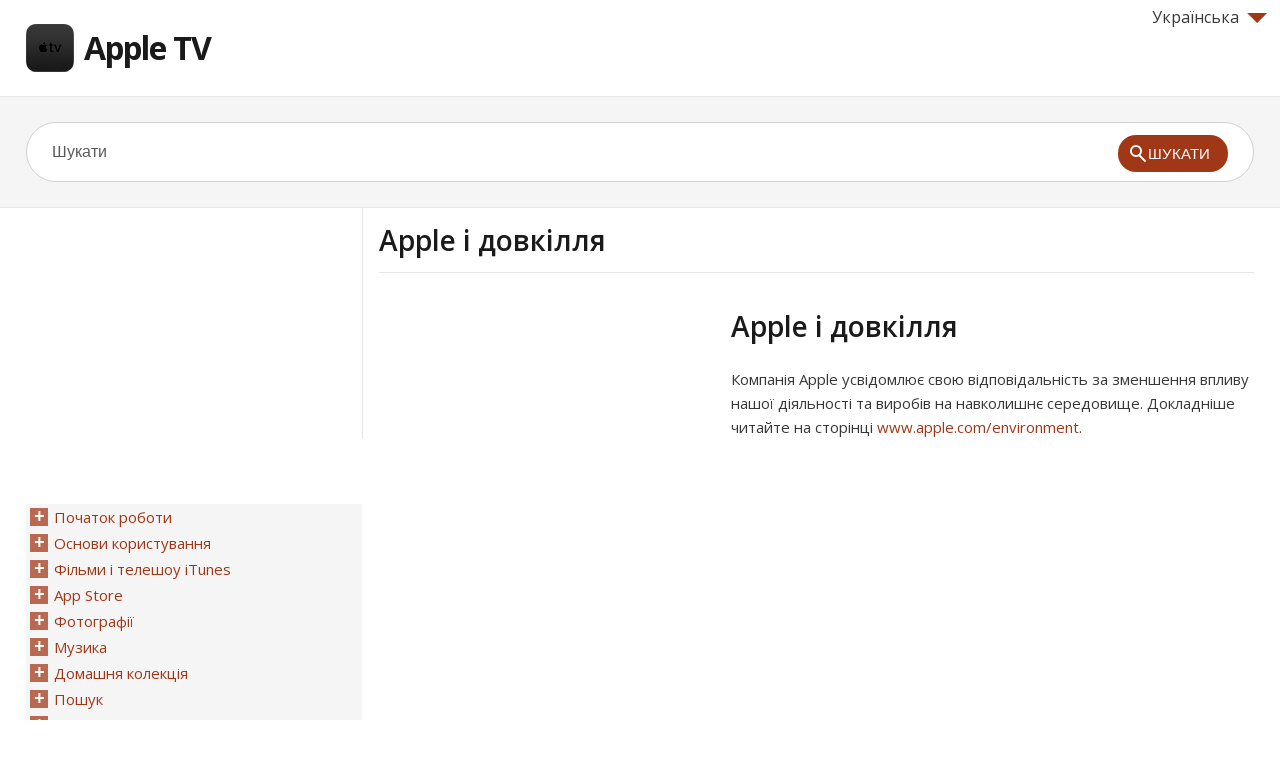

--- FILE ---
content_type: text/html; charset=UTF-8
request_url: https://appletv.skydocu.com/uk/%D0%B1%D0%B5%D0%B7%D0%BF%D0%B5%D0%BA%D0%B0-%D0%B5%D0%BA%D1%81%D0%BF%D0%BB%D1%83%D0%B0%D1%82%D0%B0%D1%86%D1%96%D1%8F-%D1%82%D0%B0-%D0%BF%D1%96%D0%B4%D1%82%D1%80%D0%B8%D0%BC%D0%BA%D0%B0/apple-%D1%96-%D0%B4%D0%BE%D0%B2%D0%BA%D1%96%D0%BB%D0%BB%D1%8F/
body_size: 7040
content:
<!DOCTYPE html>
<html lang="uk" xml:lang="uk">
<head>
<meta charset="UTF-8" />
<meta content="width=device-width,minimum-scale=1,maximum-scale=1" name="viewport">
<meta name="format-detection" content="telephone=no">
<meta http-equiv="X-UA-Compatible" content="IE=Edge"/>
<title>Apple і довкілля, Довідка Apple TV</title>
<link rel="profile" href="http://gmpg.org/xfn/11" />
<link rel='stylesheet' id='theme-style-css'  href='https://d2nwkt1g6n1fev.cloudfront.net/skydocu/style7.min.css?ver=3.8.41' type='text/css' media='all' />
<link rel='stylesheet' id='theme-font-css'  href='https://fonts.googleapis.com/css?family=Open+Sans:400,400italic,600,700&#038;subset=latin,latin-ext' type='text/css' media='all' />
<!--[if lt IE 9]><script src="https://appletv.skydocu.com/wp-content/themes/knowhow/js/html5.js"></script><![endif]--><!--[if (gte IE 6)&(lte IE 8)]><script src="https://appletv.skydocu.com/wp-content/themes/knowhow/js/selectivizr-min.js"></script><![endif]-->
<!-- All in One SEO Pack 2.1.4 by Michael Torbert of Semper Fi Web Design[272,304] -->
<meta name="description" content="Apple і довкілля Компанія Apple усвідомлює свою відповідальність за зменшення впливу нашої діяльності та виробів на навколишнє середовище. Докладніше читайте н" />

<meta name="keywords" content="Apple TV,Довідка Apple TV,Українська Довідка Apple TV,Apple і довкілля,Apple TV Apple і довкілля" />

<!-- /all in one seo pack -->
<link rel="shortcut icon" href="https://d2nwkt1g6n1fev.cloudfront.net/skydocu/favicon.ico">
<script data-ad-client="ca-pub-9439148134216892" async src="https://pagead2.googlesyndication.com/pagead/js/adsbygoogle.js"></script>
<script>
  (function(i,s,o,g,r,a,m){i['GoogleAnalyticsObject']=r;i[r]=i[r]||function(){
  (i[r].q=i[r].q||[]).push(arguments)},i[r].l=1*new Date();a=s.createElement(o),
  m=s.getElementsByTagName(o)[0];a.async=1;a.src=g;m.parentNode.insertBefore(a,m)
  })(window,document,'script','//www.google-analytics.com/analytics.js','ga');

  ga('create', 'UA-48112096-1', 'skydocu.com');
  ga('send', 'pageview');

</script></head>
<body class="page page-id-2167 page-child parent-pageid-2160 page-template-default">

<!-- #site-container -->
<div id="site-container" class="clearfix">

<!-- #primary-nav-mobile -->
<!-- <nav id="primary-nav-mobile"> -->
<!-- <a class="menu-toggle clearfix" href="#" onclick="$('#primary-nav-mobile ul').slideToggle('slow');"><div class="nav-btn"></div></a> -->
<!-- <ul> -->
<!-- </ul> -->
<!-- </nav> -->
<!-- /#primary-nav-mobile -->

<!-- #header -->
<header id="site-header" class="clearfix" role="banner">
<div class="container">

<!-- #logo -->
<div class="lang">
<div onClick="return true" onmouseover='$(".lang_layer").show();'><span class="arrow-down"></span>Українська</div>
	<div onmouseleave='$(".lang_layer").hide();' class="lang_layer">
		<button class="lang_close" onclick='$(".lang_layer").hide();'>&times;</button>
		<h5>Змінити мову</h5>
		<ul>
			<li><a href="https://appletv.skydocu.com/en/" hreflang="en">English</a></li>
	<li><a href="https://appletv.skydocu.com/ar/" hreflang="ar">العربية</a></li>
	<li><a href="https://appletv.skydocu.com/cs/" hreflang="cs">Čeština</a></li>
	<li><a href="https://appletv.skydocu.com/da/" hreflang="da">Dansk</a></li>
	<li><a href="https://appletv.skydocu.com/de/" hreflang="de">Deutsch</a></li>
	<li><a href="https://appletv.skydocu.com/el/" hreflang="el">Ελληνικά</a></li>
	<li><a href="https://appletv.skydocu.com/es/" hreflang="es">Español</a></li>
	<li><a href="https://appletv.skydocu.com/es-mx/" hreflang="es-mx">Español (México)‎</a></li>
	<li><a href="https://appletv.skydocu.com/fi/" hreflang="fi">Suomi</a></li>
	<li><a href="https://appletv.skydocu.com/fr/" hreflang="fr">Français</a></li>
	<li><a href="https://appletv.skydocu.com/hu/" hreflang="hu">Magyar</a></li>
	<li><a href="https://appletv.skydocu.com/id/" hreflang="id">Bahasa Indonesia</a></li>
	<li><a href="https://appletv.skydocu.com/it/" hreflang="it">Italiano</a></li>
	<li><a href="https://appletv.skydocu.com/ja/" hreflang="ja">日本語</a></li>
	<li><a href="https://appletv.skydocu.com/nl/" hreflang="nl">Nederlands</a></li>
	<li><a href="https://appletv.skydocu.com/nb/" hreflang="nb">Norsk (bokmål)‎</a></li>
	<li><a href="https://appletv.skydocu.com/pl/" hreflang="pl">Polski</a></li>
	<li><a href="https://appletv.skydocu.com/pt-br/" hreflang="pt-br">Português</a></li>
	<li><a href="https://appletv.skydocu.com/pt-pt/" hreflang="pt-pt">Português (Portugal)‎</a></li>
	<li><a href="https://appletv.skydocu.com/ru/" hreflang="ru">Русский</a></li>
	<li><a href="https://appletv.skydocu.com/sk/" hreflang="sk">Slovenčina</a></li>
	<li><a href="https://appletv.skydocu.com/sv/" hreflang="sv">Svenska</a></li>
	<li><a href="https://appletv.skydocu.com/th/" hreflang="th">ภาษาไทย</a></li>
	<li><a href="https://appletv.skydocu.com/tr/" hreflang="tr">Türkçe</a></li>
	<li class="current"><a href="https://appletv.skydocu.com/uk/" hreflang="uk">Українська</a></li>
	<li><a href="https://appletv.skydocu.com/zh-cn/" hreflang="zh-cn">简体中文</a></li>
	<li><a href="https://appletv.skydocu.com/zh-tw/" hreflang="zh-tw">繁體中文</a></li>
		</ul>
	</div>
</div>
  <div id="logo">
          <a title="Apple TV" href="https://appletv.skydocu.com/uk">
            <img alt="Apple TV logo" src="https://d2nwkt1g6n1fev.cloudfront.net/skydocu/wp-content/uploads/content/appletv/appletv-logo.png" width="48" height="48">
      Apple TV      </a>
       </div>
  <!-- /#logo -->
<!-- #primary-nav -->
<nav id="primary-nav" role="navigation" class="clearfix">
              <ul id="menu-iphone" class="nav sf-menu clearfix">
        </ul>
    </nav>
<!-- #primary-nav -->

</div>
</header>
<!-- /#header -->

<!-- #live-search -->
    <div id="live-search">
    <div class="container">
    <div id="search-wrap">
      <form role="search" method="get" id="searchform" class="clearfix" action="https://appletv.skydocu.com/">
        <input type="text" onfocus="if (this.value == 'Шукати') {this.value = '';}" onblur="if (this.value == '')  {this.value = 'Шукати';}" value="Шукати" name="s" id="s" autocapitalize="off" autocorrect="off" autocomplete="off" />
        <input type="hidden" value="uk" name="skylang">
        <i class="live-search-loading icon-spinner icon-spin"></i>
        <button type="submit" id="searchsubmit">
                <span class="ico-mglass"></span><span class="stxt">Шукати</span>
            </button>
      </form>
      </div>
    </div>
    </div>
<!-- /#live-search -->

<!-- #primary -->
<div id="primary" class="sidebar-left clearfix">
<!-- .container -->
<div class="container">

<div id="fluid">
<!-- #content -->
  <section id="content" role="main">

  <!-- #page-header -->
<header id="page-header" class="clearfix">
  <h1 class="page-title">Apple і довкілля</h1>
  </header>
<!-- /#page-header -->

        <article id="post-2167" class="post-2167 page type-page status-publish">
<div class="adcontent"><script async src="https://pagead2.googlesyndication.com/pagead/js/adsbygoogle.js"></script>
<!-- sky cont -->
<ins class="adsbygoogle"
     style="display:block"
     data-ad-client="ca-pub-9439148134216892"
     data-ad-slot="6755050190"
     data-ad-format="auto"
     data-full-width-responsive="true"></ins>
<script>
     (adsbygoogle = window.adsbygoogle || []).push({});
</script>
</div>      <div class="entry-content blog12 sub-appletv">
        <div lang="uk" dir="ltr" id="apd-topic">
<a name="atvbdf719f25"></a><h1 id="atvbdf719f25">Apple і довкілля</h1>
<p>Компанія Apple усвідомлює свою відповідальність за зменшення впливу нашої діяльності та виробів на навколишнє середовище. Докладніше читайте на сторінці <a target="_blank" href="http://www.apple.com/environment" class="URL">www.apple.com/environment</a>.</p>
</div>      </div>
<div class="adbottom"><script async src="https://pagead2.googlesyndication.com/pagead/js/adsbygoogle.js"></script>
<!-- sky bot -->
<ins class="adsbygoogle"
     style="display:block"
     data-ad-client="ca-pub-9439148134216892"
     data-ad-slot="6563478508"
     data-ad-format="auto"
     data-full-width-responsive="true"></ins>
<script>
     (adsbygoogle = window.adsbygoogle || []).push({});
</script>

</div>    </article>

    
</section>
<!-- #content -->
</div>

<!-- #sidebar -->
<aside id="sidebar" role="complementary">
<div class="adsidebar"><script async src="https://pagead2.googlesyndication.com/pagead/js/adsbygoogle.js"></script>
<!-- sky sidebar -->
<ins class="adsbygoogle"
     style="display:block"
     data-ad-client="ca-pub-9439148134216892"
     data-ad-slot="4320458547"
     data-ad-format="auto"
     data-full-width-responsive="true"></ins>
<script>
     (adsbygoogle = window.adsbygoogle || []).push({});
</script>
</div>
<div id="sidebar-menu">
		<ul id="treeview" data-curpage="2167">
			<li><a href="https://appletv.skydocu.com/uk/%d0%bf%d0%be%d1%87%d0%b0%d1%82%d0%be%d0%ba-%d1%80%d0%be%d0%b1%d0%be%d1%82%d0%b8/">Початок роботи</a>
<ul>
	<li><a href="https://appletv.skydocu.com/uk/%d0%bf%d0%be%d1%87%d0%b0%d1%82%d0%be%d0%ba-%d1%80%d0%be%d0%b1%d0%be%d1%82%d0%b8/%d0%be%d0%b3%d0%bb%d1%8f%d0%b4/">Огляд</a></li>
	<li><a href="https://appletv.skydocu.com/uk/%d0%bf%d0%be%d1%87%d0%b0%d1%82%d0%be%d0%ba-%d1%80%d0%be%d0%b1%d0%be%d1%82%d0%b8/%d0%bf%d1%83%d0%bb%d1%8c%d1%82-apple-tv/">Пульт Apple TV</a></li>
	<li><a href="https://appletv.skydocu.com/uk/%d0%bf%d0%be%d1%87%d0%b0%d1%82%d0%be%d0%ba-%d1%80%d0%be%d0%b1%d0%be%d1%82%d0%b8/%d0%bd%d0%b0%d1%81%d1%82%d1%80%d0%be%d1%8e%d0%b2%d0%b0%d0%bd%d0%bd%d1%8f-appletv/">Настроювання Apple TV</a></li>
	<li><a href="https://appletv.skydocu.com/uk/%d0%bf%d0%be%d1%87%d0%b0%d1%82%d0%be%d0%ba-%d1%80%d0%be%d0%b1%d0%be%d1%82%d0%b8/%d0%bd%d0%b0%d1%81%d1%82%d1%80%d0%be%d1%8e%d0%b2%d0%b0%d0%bd%d0%bd%d1%8f-%d0%be%d0%b1%d0%bb%d1%96%d0%ba%d0%be%d0%b2%d0%b8%d1%85-%d0%b7%d0%b0%d0%bf%d0%b8%d1%81%d1%96%d0%b2/">Настроювання облікових записів</a>
<ul>
	<li><a href="https://appletv.skydocu.com/uk/%d0%bf%d0%be%d1%87%d0%b0%d1%82%d0%be%d0%ba-%d1%80%d0%be%d0%b1%d0%be%d1%82%d0%b8/%d0%bd%d0%b0%d1%81%d1%82%d1%80%d0%be%d1%8e%d0%b2%d0%b0%d0%bd%d0%bd%d1%8f-%d0%be%d0%b1%d0%bb%d1%96%d0%ba%d0%be%d0%b2%d0%b8%d1%85-%d0%b7%d0%b0%d0%bf%d0%b8%d1%81%d1%96%d0%b2/%d0%b2%d0%b0%d1%88-appleid/">Ваш Apple ID</a></li>
	<li><a href="https://appletv.skydocu.com/uk/%d0%bf%d0%be%d1%87%d0%b0%d1%82%d0%be%d0%ba-%d1%80%d0%be%d0%b1%d0%be%d1%82%d0%b8/%d0%bd%d0%b0%d1%81%d1%82%d1%80%d0%be%d1%8e%d0%b2%d0%b0%d0%bd%d0%bd%d1%8f-%d0%be%d0%b1%d0%bb%d1%96%d0%ba%d0%be%d0%b2%d0%b8%d1%85-%d0%b7%d0%b0%d0%bf%d0%b8%d1%81%d1%96%d0%b2/%d0%be%d0%b1%d0%bb%d1%96%d0%ba%d0%be%d0%b2%d1%96-%d0%b7%d0%b0%d0%bf%d0%b8%d1%81%d0%b8-%d1%96%d0%bd%d1%88%d0%b8%d1%85-%d0%bf%d0%be%d1%81%d1%82%d0%b0%d1%87%d0%b0%d0%bb%d1%8c%d0%bd%d0%b8%d0%ba%d1%96/">Облікові записи інших постачальників вмісту</a></li>
</ul>
</li>
</ul>
</li>
	<li><a href="https://appletv.skydocu.com/uk/%d0%be%d1%81%d0%bd%d0%be%d0%b2%d0%b8-%d0%ba%d0%be%d1%80%d0%b8%d1%81%d1%82%d1%83%d0%b2%d0%b0%d0%bd%d0%bd%d1%8f/">Основи користування</a>
<ul>
	<li><a href="https://appletv.skydocu.com/uk/%d0%be%d1%81%d0%bd%d0%be%d0%b2%d0%b8-%d0%ba%d0%be%d1%80%d0%b8%d1%81%d1%82%d1%83%d0%b2%d0%b0%d0%bd%d0%bd%d1%8f/%d0%ba%d0%b5%d1%80%d1%83%d0%b2%d0%b0%d0%bd%d0%bd%d1%8f-apple-tv/">Керування Apple TV</a></li>
	<li><a href="https://appletv.skydocu.com/uk/%d0%be%d1%81%d0%bd%d0%be%d0%b2%d0%b8-%d0%ba%d0%be%d1%80%d0%b8%d1%81%d1%82%d1%83%d0%b2%d0%b0%d0%bd%d0%bd%d1%8f/%d0%ba%d0%b5%d1%80%d1%83%d0%b2%d0%b0%d0%bd%d0%bd%d1%8f-%d0%bf%d1%80%d0%be%d0%b3%d1%80%d0%b0%d0%bc%d0%b0%d0%bc%d0%b8/">Керування програмами</a></li>
	<li><a href="https://appletv.skydocu.com/uk/%d0%be%d1%81%d0%bd%d0%be%d0%b2%d0%b8-%d0%ba%d0%be%d1%80%d0%b8%d1%81%d1%82%d1%83%d0%b2%d0%b0%d0%bd%d0%bd%d1%8f/%d0%ba%d0%b5%d1%80%d1%83%d0%b2%d0%b0%d0%bd%d0%bd%d1%8f-%d0%b2%d1%96%d0%b4%d1%82%d0%b2%d0%be%d1%80%d0%b5%d0%bd%d0%bd%d1%8f%d0%bc/">Керування відтворенням</a></li>
	<li><a href="https://appletv.skydocu.com/uk/%d0%be%d1%81%d0%bd%d0%be%d0%b2%d0%b8-%d0%ba%d0%be%d1%80%d0%b8%d1%81%d1%82%d1%83%d0%b2%d0%b0%d0%bd%d0%bd%d1%8f/%d1%80%d0%b5%d0%b3%d1%83%d0%bb%d1%8e%d0%b2%d0%b0%d0%bd%d0%bd%d1%8f-%d0%b0%d1%83%d0%b4%d1%96%d0%be/">Регулювання аудіо</a></li>
	<li><a href="https://appletv.skydocu.com/uk/%d0%be%d1%81%d0%bd%d0%be%d0%b2%d0%b8-%d0%ba%d0%be%d1%80%d0%b8%d1%81%d1%82%d1%83%d0%b2%d0%b0%d0%bd%d0%bd%d1%8f/%d1%96%d0%bd%d0%b4%d0%b8%d0%b2%d1%96%d0%b4%d1%83%d0%b0%d0%bb%d1%8c%d0%bd%d0%b5-%d0%bd%d0%b0%d1%81%d1%82%d1%80%d0%be%d1%8e%d0%b2%d0%b0%d0%bd%d0%bd%d1%8f-%d0%bf%d0%be%d1%87%d0%b0%d1%82%d0%ba%d0%be%d0%b2/">Індивідуальне настроювання початкового екрана</a></li>
	<li><a href="https://appletv.skydocu.com/uk/%d0%be%d1%81%d0%bd%d0%be%d0%b2%d0%b8-%d0%ba%d0%be%d1%80%d0%b8%d1%81%d1%82%d1%83%d0%b2%d0%b0%d0%bd%d0%bd%d1%8f/%d1%88%d0%b2%d0%b8%d0%b4%d0%ba%d0%b5-%d0%bf%d0%b5%d1%80%d0%b5%d0%bc%d0%b8%d0%ba%d0%b0%d0%bd%d0%bd%d1%8f-%d0%bc%d1%96%d0%b6-%d0%bf%d1%80%d0%be%d0%b3%d1%80%d0%b0%d0%bc%d0%b0%d0%bc%d0%b8/">Швидке перемикання між програмами</a></li>
	<li><a href="https://appletv.skydocu.com/uk/%d0%be%d1%81%d0%bd%d0%be%d0%b2%d0%b8-%d0%ba%d0%be%d1%80%d0%b8%d1%81%d1%82%d1%83%d0%b2%d0%b0%d0%bd%d0%bd%d1%8f/%d0%b2%d0%b8%d0%ba%d0%be%d1%80%d0%b8%d1%81%d1%82%d0%b0%d0%bd%d0%bd%d1%8f-%d0%bf%d1%83%d0%bb%d1%8c%d1%82%d0%b0-apple-tv-remote/">Використання пульта Apple TV Remote</a>
<ul>
	<li><a href="https://appletv.skydocu.com/uk/%d0%be%d1%81%d0%bd%d0%be%d0%b2%d0%b8-%d0%ba%d0%be%d1%80%d0%b8%d1%81%d1%82%d1%83%d0%b2%d0%b0%d0%bd%d0%bd%d1%8f/%d0%b2%d0%b8%d0%ba%d0%be%d1%80%d0%b8%d1%81%d1%82%d0%b0%d0%bd%d0%bd%d1%8f-%d0%bf%d1%83%d0%bb%d1%8c%d1%82%d0%b0-apple-tv-remote/%d0%bf%d1%96%d0%b4%d1%94%d0%b4%d0%bd%d0%b0%d0%bd%d0%bd%d1%8f-%d0%bf%d1%83%d0%bb%d1%8c%d1%82%d0%b0-apple-tv-remote-%d0%b4%d0%be-apple-tv/">Під’єднання пульта Apple TV Remote до Apple TV</a></li>
	<li><a href="https://appletv.skydocu.com/uk/%d0%be%d1%81%d0%bd%d0%be%d0%b2%d0%b8-%d0%ba%d0%be%d1%80%d0%b8%d1%81%d1%82%d1%83%d0%b2%d0%b0%d0%bd%d0%bd%d1%8f/%d0%b2%d0%b8%d0%ba%d0%be%d1%80%d0%b8%d1%81%d1%82%d0%b0%d0%bd%d0%bd%d1%8f-%d0%bf%d1%83%d0%bb%d1%8c%d1%82%d0%b0-apple-tv-remote/%d0%b7%d0%b0%d1%80%d1%8f%d0%b4%d0%b6%d0%b0%d0%bd%d0%bd%d1%8f-apple-tv-remote/">Заряджання Apple TV Remote</a></li>
	<li><a href="https://appletv.skydocu.com/uk/%d0%be%d1%81%d0%bd%d0%be%d0%b2%d0%b8-%d0%ba%d0%be%d1%80%d0%b8%d1%81%d1%82%d1%83%d0%b2%d0%b0%d0%bd%d0%bd%d1%8f/%d0%b2%d0%b8%d0%ba%d0%be%d1%80%d0%b8%d1%81%d1%82%d0%b0%d0%bd%d0%bd%d1%8f-%d0%bf%d1%83%d0%bb%d1%8c%d1%82%d0%b0-apple-tv-remote/%d0%b2%d0%b8%d0%ba%d0%be%d1%80%d0%b8%d1%81%d1%82%d0%b0%d0%bd%d0%bd%d1%8f-%d0%bf%d1%83%d0%bb%d1%8c%d1%82%d0%b0-apple-tv-remote-%d0%b4%d0%bb%d1%8f-%d1%96%d0%b3%d0%be%d1%80/">Використання пульта Apple TV Remote для ігор</a></li>
	<li><a href="https://appletv.skydocu.com/uk/%d0%be%d1%81%d0%bd%d0%be%d0%b2%d0%b8-%d0%ba%d0%be%d1%80%d0%b8%d1%81%d1%82%d1%83%d0%b2%d0%b0%d0%bd%d0%bd%d1%8f/%d0%b2%d0%b8%d0%ba%d0%be%d1%80%d0%b8%d1%81%d1%82%d0%b0%d0%bd%d0%bd%d1%8f-%d0%bf%d1%83%d0%bb%d1%8c%d1%82%d0%b0-apple-tv-remote/%d0%ba%d0%b5%d1%80%d1%83%d0%b2%d0%b0%d0%bd%d0%bd%d1%8f-%d1%87%d1%83%d1%82%d0%bb%d0%b8%d0%b2%d1%96%d1%81%d1%82%d1%8e-%d0%bf%d0%be%d0%b2%d0%b5%d1%80%d1%85%d0%bd%d1%96-touch/">Керування чутливістю поверхні Touch</a></li>
</ul>
</li>
	<li><a href="https://appletv.skydocu.com/uk/%d0%be%d1%81%d0%bd%d0%be%d0%b2%d0%b8-%d0%ba%d0%be%d1%80%d0%b8%d1%81%d1%82%d1%83%d0%b2%d0%b0%d0%bd%d0%bd%d1%8f/%d0%bf%d0%be%d1%82%d0%be%d0%ba%d0%be%d0%b2%d0%b0-%d0%bf%d0%b5%d1%80%d0%b5%d0%b4%d0%b0%d1%87%d0%b0-%d0%b2%d0%bc%d1%96%d1%81%d1%82%d1%83-%d0%b7%d0%b0-%d0%b4%d0%be%d0%bf%d0%be%d0%bc%d0%be%d0%b3%d0%be/">Потокова передача вмісту за допомогою AirPlay</a></li>
	<li><a href="https://appletv.skydocu.com/uk/%d0%be%d1%81%d0%bd%d0%be%d0%b2%d0%b8-%d0%ba%d0%be%d1%80%d0%b8%d1%81%d1%82%d1%83%d0%b2%d0%b0%d0%bd%d0%bd%d1%8f/%d0%b5%d0%ba%d1%80%d0%b0%d0%bd%d0%bd%d1%96-%d0%b7%d0%b0%d1%81%d1%82%d0%b0%d0%b2%d0%ba%d0%b8/">Екранні заставки</a></li>
	<li><a href="https://appletv.skydocu.com/uk/%d0%be%d1%81%d0%bd%d0%be%d0%b2%d0%b8-%d0%ba%d0%be%d1%80%d0%b8%d1%81%d1%82%d1%83%d0%b2%d0%b0%d0%bd%d0%bd%d1%8f/%d0%bf%d0%b5%d1%80%d0%b5%d1%85%d1%96%d0%b4-%d1%83-%d1%80%d0%b5%d0%b6%d0%b8%d0%bc-%d1%81%d0%bd%d1%83-%d1%96-%d0%b2%d0%b8%d1%85%d1%96%d0%b4-%d0%b7-%d0%bd%d1%8c%d0%be%d0%b3%d0%be/">Перехід у режим сну і вихід з нього</a></li>
	<li><a href="https://appletv.skydocu.com/uk/%d0%be%d1%81%d0%bd%d0%be%d0%b2%d0%b8-%d0%ba%d0%be%d1%80%d0%b8%d1%81%d1%82%d1%83%d0%b2%d0%b0%d0%bd%d0%bd%d1%8f/%d1%81%d0%b2%d1%96%d1%82%d0%bb%d0%be%d0%b2%d0%b8%d0%b9-%d1%96%d0%bd%d0%b4%d0%b8%d0%ba%d0%b0%d1%82%d0%be%d1%80-%d1%81%d1%82%d0%b0%d0%bd%d1%83/">Світловий індикатор стану</a></li>
</ul>
</li>
	<li><a href="https://appletv.skydocu.com/uk/%d1%84%d1%96%d0%bb%d1%8c%d0%bc%d0%b8-%d1%96-%d1%82%d0%b5%d0%bb%d0%b5%d1%88%d0%be%d1%83-itunes/">Фільми і телешоу iTunes</a>
<ul>
	<li><a href="https://appletv.skydocu.com/uk/%d1%84%d1%96%d0%bb%d1%8c%d0%bc%d0%b8-%d1%96-%d1%82%d0%b5%d0%bb%d0%b5%d1%88%d0%be%d1%83-itunes/%d0%bf%d0%be%d1%88%d1%83%d0%ba-%d1%96-%d0%bf%d0%b5%d1%80%d0%b5%d0%b3%d0%bb%d1%8f%d0%b4-%d1%84%d1%96%d0%bb%d1%8c%d0%bc%d1%96%d0%b2-%d1%82%d0%b0-%d1%82%d0%b5%d0%bb%d0%b5%d1%88%d0%be%d1%83-%d0%bd%d0%b0-i/">Пошук і перегляд фільмів та телешоу на iTunes</a></li>
	<li><a href="https://appletv.skydocu.com/uk/%d1%84%d1%96%d0%bb%d1%8c%d0%bc%d0%b8-%d1%96-%d1%82%d0%b5%d0%bb%d0%b5%d1%88%d0%be%d1%83-itunes/%d0%bf%d0%b0%d1%80%d0%b0%d0%bc%d0%b5%d1%82%d1%80%d0%b8-itunes-movies-%d1%82%d0%b0-itunes-tv-shows/">Параметри iTunes Movies та iTunes TV Shows</a></li>
</ul>
</li>
	<li><a href="https://appletv.skydocu.com/uk/app-store/">App Store</a>
<ul>
	<li><a href="https://appletv.skydocu.com/uk/app-store/%d0%ba%d0%be%d1%80%d0%be%d1%82%d0%ba%d0%b8%d0%b9-%d0%be%d0%b3%d0%bb%d1%8f%d0%b4-appstore/">Короткий огляд App Store</a></li>
	<li><a href="https://appletv.skydocu.com/uk/app-store/%d0%bf%d0%be%d1%88%d1%83%d0%ba-%d0%bf%d1%80%d0%be%d0%b3%d1%80%d0%b0%d0%bc/">Пошук програм</a></li>
	<li><a href="https://appletv.skydocu.com/uk/app-store/%d0%bf%d1%80%d0%b8%d0%b4%d0%b1%d0%b0%d0%bd%d0%bd%d1%8f-%d1%96-%d0%b2%d0%b8%d0%ba%d0%b0%d1%87%d1%83%d0%b2%d0%b0%d0%bd%d0%bd%d1%8f-%d0%bf%d1%80%d0%be%d0%b3%d1%80%d0%b0%d0%bc/">Придбання і викачування програм</a></li>
</ul>
</li>
	<li><a href="https://appletv.skydocu.com/uk/%d1%84%d0%be%d1%82%d0%be%d0%b3%d1%80%d0%b0%d1%84%d1%96%d1%97/">Фотографії</a>
<ul>
	<li><a href="https://appletv.skydocu.com/uk/%d1%84%d0%be%d1%82%d0%be%d0%b3%d1%80%d0%b0%d1%84%d1%96%d1%97/%d0%bf%d0%b5%d1%80%d0%b5%d0%b3%d0%bb%d1%8f%d0%b4-%d1%84%d0%be%d1%82%d0%be%d0%b3%d1%80%d0%b0%d1%84%d1%96%d0%b9-%d1%82%d0%b0-%d0%b2%d1%96%d0%b4%d0%b5%d0%be/">Перегляд фотографій та відео</a></li>
	<li><a href="https://appletv.skydocu.com/uk/%d1%84%d0%be%d1%82%d0%be%d0%b3%d1%80%d0%b0%d1%84%d1%96%d1%97/%d1%81%d1%82%d0%b2%d0%be%d1%80%d0%b5%d0%bd%d0%bd%d1%8f-%d1%81%d0%bb%d0%b0%d0%b9%d0%b4-%d1%88%d0%be%d1%83/">Створення слайд-шоу</a></li>
	<li><a href="https://appletv.skydocu.com/uk/%d1%84%d0%be%d1%82%d0%be%d0%b3%d1%80%d0%b0%d1%84%d1%96%d1%97/%d0%b2%d1%81%d1%82%d0%b0%d0%bd%d0%be%d0%b2%d0%bb%d0%b5%d0%bd%d0%bd%d1%8f-%d1%84%d0%be%d1%82%d0%be%d0%b3%d1%80%d0%b0%d1%84%d1%96%d1%97-%d0%b2-%d1%8f%d0%ba%d0%be%d1%81%d1%82%d1%96-%d0%b5%d0%ba%d1%80/">Встановлення фотографії в якості екранної заставки</a></li>
</ul>
</li>
	<li><a href="https://appletv.skydocu.com/uk/%d0%bc%d1%83%d0%b7%d0%b8%d0%ba%d0%b0/">Музика</a>
<ul>
	<li><a href="https://appletv.skydocu.com/uk/%d0%bc%d1%83%d0%b7%d0%b8%d0%ba%d0%b0/%d0%ba%d0%be%d1%80%d0%be%d1%82%d0%ba%d0%b8%d0%b9-%d0%be%d0%b3%d0%bb%d1%8f%d0%b4-%d0%bf%d1%80%d0%be%d0%b3%d1%80%d0%b0%d0%bc%d0%b8-%d0%bc%d1%83%d0%b7%d0%b8%d0%ba%d0%b0/">Короткий огляд програми «Музика»</a></li>
	<li><a href="https://appletv.skydocu.com/uk/%d0%bc%d1%83%d0%b7%d0%b8%d0%ba%d0%b0/%d0%b7%d0%b0%d1%80%d0%b0%d0%b7-%d0%b3%d1%80%d0%b0%d1%94/">Зараз грає</a></li>
	<li><a href="https://appletv.skydocu.com/uk/%d0%bc%d1%83%d0%b7%d0%b8%d0%ba%d0%b0/%d0%b4%d0%bb%d1%8f-%d0%b2%d0%b0%d1%81/">Для вас</a></li>
	<li><a href="https://appletv.skydocu.com/uk/%d0%bc%d1%83%d0%b7%d0%b8%d0%ba%d0%b0/%d0%bd%d0%be%d0%b2%d0%b5/">Нове</a></li>
	<li><a href="https://appletv.skydocu.com/uk/%d0%bc%d1%83%d0%b7%d0%b8%d0%ba%d0%b0/%d1%80%d0%b0%d0%b4%d1%96%d0%be/">Радіо</a></li>
	<li><a href="https://appletv.skydocu.com/uk/%d0%bc%d1%83%d0%b7%d0%b8%d0%ba%d0%b0/%d0%bc%d0%be%d1%8f-%d0%bc%d1%83%d0%b7%d0%b8%d0%ba%d0%b0/">Моя музика</a></li>
	<li><a href="https://appletv.skydocu.com/uk/%d0%bc%d1%83%d0%b7%d0%b8%d0%ba%d0%b0/%d0%bf%d1%96%d0%b4%d0%b1%d1%96%d1%80%d0%ba%d0%b8/">Підбірки</a></li>
	<li><a href="https://appletv.skydocu.com/uk/%d0%bc%d1%83%d0%b7%d0%b8%d0%ba%d0%b0/%d0%bf%d0%be%d1%88%d1%83%d0%ba-%d0%bc%d1%83%d0%b7%d0%b8%d0%ba%d0%b8/">Пошук музики</a></li>
	<li><a href="https://appletv.skydocu.com/uk/%d0%bc%d1%83%d0%b7%d0%b8%d0%ba%d0%b0/%d0%bf%d0%b0%d1%80%d0%b0%d0%bc%d0%b5%d1%82%d1%80%d0%b8-%d0%bf%d1%80%d0%be%d0%b3%d1%80%d0%b0%d0%bc%d0%b8-%d0%bc%d1%83%d0%b7%d0%b8%d0%ba%d0%b0/">Параметри програми «Музика»</a></li>
</ul>
</li>
	<li><a href="https://appletv.skydocu.com/uk/%d0%b4%d0%be%d0%bc%d0%b0%d1%88%d0%bd%d1%8f-%d0%ba%d0%be%d0%bb%d0%b5%d0%ba%d1%86%d1%96%d1%8f/">Домашня колекція</a>
<ul>
	<li><a href="https://appletv.skydocu.com/uk/%d0%b4%d0%be%d0%bc%d0%b0%d1%88%d0%bd%d1%8f-%d0%ba%d0%be%d0%bb%d0%b5%d0%ba%d1%86%d1%96%d1%8f/%d0%bf%d0%b5%d1%80%d0%b5%d0%b4%d0%b0%d0%b2%d0%b0%d0%bd%d0%bd%d1%8f-%d0%bf%d0%be%d1%82%d0%be%d0%ba%d0%be%d0%bc-%d0%b7%d0%b0-%d0%b4%d0%be%d0%bf%d0%be%d0%bc%d0%be%d0%b3%d0%be%d1%8e-%d0%b4%d0%be/">Передавання потоком за допомогою «Домашньої колекції»</a></li>
	<li><a href="https://appletv.skydocu.com/uk/%d0%b4%d0%be%d0%bc%d0%b0%d1%88%d0%bd%d1%8f-%d0%ba%d0%be%d0%bb%d0%b5%d0%ba%d1%86%d1%96%d1%8f/%d0%bf%d0%b5%d1%80%d0%b5%d0%b3%d0%bb%d1%8f%d0%b4-%d1%84%d0%be%d1%82%d0%be%d0%b3%d1%80%d0%b0%d1%84%d1%96%d0%b9-%d1%96%d0%b7-%d0%ba%d0%be%d0%bc%d0%bf%d1%8e%d1%82%d0%b5%d1%80%d0%b0-%d0%bd%d0%b0/">Перегляд фотографій із комп’ютера на Apple TV</a></li>
</ul>
</li>
	<li><a href="https://appletv.skydocu.com/uk/%d0%bf%d0%be%d1%88%d1%83%d0%ba/">Пошук</a>
<ul>
	<li><a href="https://appletv.skydocu.com/uk/%d0%bf%d0%be%d1%88%d1%83%d0%ba/%d0%bf%d0%be%d1%88%d1%83%d0%ba-%d0%b7%d0%b0-%d1%82%d0%b5%d0%ba%d1%81%d1%82%d0%be%d0%bc/">Пошук за текстом</a></li>
	<li><a href="https://appletv.skydocu.com/uk/%d0%bf%d0%be%d1%88%d1%83%d0%ba/%d0%b2%d0%b8%d0%b1%d1%96%d1%80-%d1%80%d0%b5%d0%b7%d1%83%d0%bb%d1%8c%d1%82%d0%b0%d1%82%d1%96%d0%b2-%d0%bf%d0%be%d1%88%d1%83%d0%ba%d1%83/">Вибір результатів пошуку</a></li>
	<li><a href="https://appletv.skydocu.com/uk/%d0%bf%d0%be%d1%88%d1%83%d0%ba/%d0%bf%d0%be%d1%88%d1%83%d0%ba-%d1%83-%d0%b2%d0%b8%d0%b7%d0%bd%d0%b0%d1%87%d0%b5%d0%bd%d1%96%d0%b9-%d0%bf%d1%80%d0%be%d0%b3%d1%80%d0%b0%d0%bc%d1%96/">Пошук у визначеній програмі</a></li>
</ul>
</li>
	<li><a href="https://appletv.skydocu.com/uk/%d0%b4%d0%be%d0%b4%d0%b0%d1%82%d0%ba%d0%be%d0%b2%d0%be-%d0%b4%d0%be-%d0%be%d1%81%d0%bd%d0%be%d0%b2-%d0%ba%d0%be%d1%80%d0%b8%d1%81%d1%82%d1%83%d0%b2%d0%b0%d0%bd%d0%bd%d1%8f/">Додатково до основ користування</a>
<ul>
	<li><a href="https://appletv.skydocu.com/uk/%d0%b4%d0%be%d0%b4%d0%b0%d1%82%d0%ba%d0%be%d0%b2%d0%be-%d0%b4%d0%be-%d0%be%d1%81%d0%bd%d0%be%d0%b2-%d0%ba%d0%be%d1%80%d0%b8%d1%81%d1%82%d1%83%d0%b2%d0%b0%d0%bd%d0%bd%d1%8f/%d0%be%d0%b1%d0%bc%d0%b5%d0%b6%d0%b5%d0%bd%d0%bd%d1%8f-%d0%b4%d0%be%d1%81%d1%82%d1%83%d0%bf%d1%83/">Обмеження доступу</a></li>
	<li><a href="https://appletv.skydocu.com/uk/%d0%b4%d0%be%d0%b4%d0%b0%d1%82%d0%ba%d0%be%d0%b2%d0%be-%d0%b4%d0%be-%d0%be%d1%81%d0%bd%d0%be%d0%b2-%d0%ba%d0%be%d1%80%d0%b8%d1%81%d1%82%d1%83%d0%b2%d0%b0%d0%bd%d0%bd%d1%8f/%d0%ba%d0%b5%d1%80%d1%83%d0%b2%d0%b0%d0%bd%d0%bd%d1%8f-%d1%81%d1%85%d0%be%d0%b2%d0%b8%d1%89%d0%b5%d0%bc/">Керування сховищем</a></li>
	<li><a href="https://appletv.skydocu.com/uk/%d0%b4%d0%be%d0%b4%d0%b0%d1%82%d0%ba%d0%be%d0%b2%d0%be-%d0%b4%d0%be-%d0%be%d1%81%d0%bd%d0%be%d0%b2-%d0%ba%d0%be%d1%80%d0%b8%d1%81%d1%82%d1%83%d0%b2%d0%b0%d0%bd%d0%bd%d1%8f/%d0%b2%d1%81%d1%82%d0%b0%d0%bd%d0%be%d0%b2%d0%bb%d0%b5%d0%bd%d0%bd%d1%8f-%d1%81%d0%bf%d1%96%d0%bb%d1%8c%d0%bd%d0%be%d0%b3%d0%be-%d0%b4%d0%be%d1%81%d1%82%d1%83%d0%bf%d1%83-%d0%b4%d0%be-apple-tv/">Встановлення спільного доступу до Apple TV</a></li>
	<li><a href="https://appletv.skydocu.com/uk/%d0%b4%d0%be%d0%b4%d0%b0%d1%82%d0%ba%d0%be%d0%b2%d0%be-%d0%b4%d0%be-%d0%be%d1%81%d0%bd%d0%be%d0%b2-%d0%ba%d0%be%d1%80%d0%b8%d1%81%d1%82%d1%83%d0%b2%d0%b0%d0%bd%d0%bd%d1%8f/%d1%81%d1%96%d0%bc%d0%b5%d0%b9%d0%bd%d0%b8%d0%b9-%d0%b4%d0%be%d1%81%d1%82%d1%83%d0%bf/">Сімейний доступ</a></li>
	<li><a href="https://appletv.skydocu.com/uk/%d0%b4%d0%be%d0%b4%d0%b0%d1%82%d0%ba%d0%be%d0%b2%d0%be-%d0%b4%d0%be-%d0%be%d1%81%d0%bd%d0%be%d0%b2-%d0%ba%d0%be%d1%80%d0%b8%d1%81%d1%82%d1%83%d0%b2%d0%b0%d0%bd%d0%bd%d1%8f/%d1%80%d0%b5%d0%b3%d1%83%d0%bb%d1%8e%d0%b2%d0%b0%d0%bd%d0%bd%d1%8f-%d0%bf%d0%b0%d1%80%d0%b0%d0%bc%d0%b5%d1%82%d1%80%d1%96%d0%b2-%d0%b0%d1%83%d0%b4%d1%96%d0%be-%d1%82%d0%b0-%d0%b2%d1%96%d0%b4%d0%b5/">Регулювання параметрів аудіо та відео</a></li>
	<li><a href="https://appletv.skydocu.com/uk/%d0%b4%d0%be%d0%b4%d0%b0%d1%82%d0%ba%d0%be%d0%b2%d0%be-%d0%b4%d0%be-%d0%be%d1%81%d0%bd%d0%be%d0%b2-%d0%ba%d0%be%d1%80%d0%b8%d1%81%d1%82%d1%83%d0%b2%d0%b0%d0%bd%d0%bd%d1%8f/%d0%bf%d1%96%d0%b4%d1%94%d0%b4%d0%bd%d0%b0%d0%bd%d0%bd%d1%8f-%d0%bf%d1%80%d0%b8%d1%81%d1%82%d1%80%d0%be%d1%97%d0%b2-bluetooth-%d0%b4%d0%be-apple-tv/">Під’єднання пристроїв Bluetooth до Apple TV</a></li>
	<li><a href="https://appletv.skydocu.com/uk/%d0%b4%d0%be%d0%b4%d0%b0%d1%82%d0%ba%d0%be%d0%b2%d0%be-%d0%b4%d0%be-%d0%be%d1%81%d0%bd%d0%be%d0%b2-%d0%ba%d0%be%d1%80%d0%b8%d1%81%d1%82%d1%83%d0%b2%d0%b0%d0%bd%d0%bd%d1%8f/%d0%ba%d0%b5%d1%80%d1%83%d0%b2%d0%b0%d0%bd%d0%bd%d1%8f-%d0%b4%d0%be%d0%bc%d0%b0%d1%88%d0%bd%d1%96%d0%bc-%d0%ba%d1%96%d0%bd%d0%be%d1%82%d0%b5%d0%b0%d1%82%d1%80%d0%be%d0%bc-%d0%b7%d0%b0-%d0%b4%d0%be/">Керування домашнім кінотеатром за допомогою пульта Apple TV Remote</a></li>
	<li><a href="https://appletv.skydocu.com/uk/%d0%b4%d0%be%d0%b4%d0%b0%d1%82%d0%ba%d0%be%d0%b2%d0%be-%d0%b4%d0%be-%d0%be%d1%81%d0%bd%d0%be%d0%b2-%d0%ba%d0%be%d1%80%d0%b8%d1%81%d1%82%d1%83%d0%b2%d0%b0%d0%bd%d0%bd%d1%8f/%d0%b2%d0%b8%d0%ba%d0%be%d1%80%d0%b8%d1%81%d1%82%d0%b0%d0%bd%d0%bd%d1%8f-%d0%bf%d1%83%d0%bb%d1%8c%d1%82%d0%b0-%d0%b4%d0%b8%d1%81%d1%82%d0%b0%d0%bd%d1%86%d1%96%d0%b9%d0%bd%d0%be%d0%b3%d0%be-%d0%ba/">Використання пульта дистанційного керування з Apple TV</a></li>
	<li><a href="https://appletv.skydocu.com/uk/%d0%b4%d0%be%d0%b4%d0%b0%d1%82%d0%ba%d0%be%d0%b2%d0%be-%d0%b4%d0%be-%d0%be%d1%81%d0%bd%d0%be%d0%b2-%d0%ba%d0%be%d1%80%d0%b8%d1%81%d1%82%d1%83%d0%b2%d0%b0%d0%bd%d0%bd%d1%8f/%d0%b7%d0%bc%d1%96%d0%bd%d0%b0-%d0%bf%d0%b0%d1%80%d0%b0%d0%bc%d0%b5%d1%82%d1%80%d1%96%d0%b2-%d0%bc%d0%b5%d1%80%d0%b5%d0%b6%d1%96/">Зміна параметрів мережі</a></li>
	<li><a href="https://appletv.skydocu.com/uk/%d0%b4%d0%be%d0%b4%d0%b0%d1%82%d0%ba%d0%be%d0%b2%d0%be-%d0%b4%d0%be-%d0%be%d1%81%d0%bd%d0%be%d0%b2-%d0%ba%d0%be%d1%80%d0%b8%d1%81%d1%82%d1%83%d0%b2%d0%b0%d0%bd%d0%bd%d1%8f/%d0%b7%d0%bc%d1%96%d0%bd%d0%b0-%d0%bc%d0%be%d0%b2%d0%b8-%d0%b0%d0%b1%d0%be-%d1%84%d0%be%d1%80%d0%bc%d0%b0%d1%82%d1%83-%d1%80%d0%b5%d0%b3%d1%96%d0%be%d0%bd%d1%83/">Зміна мови або формату регіону</a></li>
	<li><a href="https://appletv.skydocu.com/uk/%d0%b4%d0%be%d0%b4%d0%b0%d1%82%d0%ba%d0%be%d0%b2%d0%be-%d0%b4%d0%be-%d0%be%d1%81%d0%bd%d0%be%d0%b2-%d0%ba%d0%be%d1%80%d0%b8%d1%81%d1%82%d1%83%d0%b2%d0%b0%d0%bd%d0%bd%d1%8f/%d1%83%d1%81%d1%83%d0%bd%d0%b5%d0%bd%d0%bd%d1%8f-%d0%bf%d1%80%d0%be%d0%b1%d0%bb%d0%b5%d0%bc/">Усунення проблем</a>
<ul>
	<li><a href="https://appletv.skydocu.com/uk/%d0%b4%d0%be%d0%b4%d0%b0%d1%82%d0%ba%d0%be%d0%b2%d0%be-%d0%b4%d0%be-%d0%be%d1%81%d0%bd%d0%be%d0%b2-%d0%ba%d0%be%d1%80%d0%b8%d1%81%d1%82%d1%83%d0%b2%d0%b0%d0%bd%d0%bd%d1%8f/%d1%83%d1%81%d1%83%d0%bd%d0%b5%d0%bd%d0%bd%d1%8f-%d0%bf%d1%80%d0%be%d0%b1%d0%bb%d0%b5%d0%bc/%d0%bf%d0%b5%d1%80%d0%b5%d0%b7%d0%b0%d0%bf%d1%83%d1%81%d0%ba-apple-tv/">Перезапуск Apple TV</a></li>
	<li><a href="https://appletv.skydocu.com/uk/%d0%b4%d0%be%d0%b4%d0%b0%d1%82%d0%ba%d0%be%d0%b2%d0%be-%d0%b4%d0%be-%d0%be%d1%81%d0%bd%d0%be%d0%b2-%d0%ba%d0%be%d1%80%d0%b8%d1%81%d1%82%d1%83%d0%b2%d0%b0%d0%bd%d0%bd%d1%8f/%d1%83%d1%81%d1%83%d0%bd%d0%b5%d0%bd%d0%bd%d1%8f-%d0%bf%d1%80%d0%be%d0%b1%d0%bb%d0%b5%d0%bc/%d0%b2%d1%96%d0%b4%d0%bd%d0%be%d0%b2%d0%bb%d0%b5%d0%bd%d0%bd%d1%8f-%d0%b7%d0%b0%d0%b2%d0%be%d0%b4%d1%81%d1%8c%d0%ba%d0%b8%d1%85-%d0%bf%d0%b0%d1%80%d0%b0%d0%bc%d0%b5%d1%82%d1%80%d1%96%d0%b2-apple-tv/">Відновлення заводських параметрів Apple TV</a></li>
	<li><a href="https://appletv.skydocu.com/uk/%d0%b4%d0%be%d0%b4%d0%b0%d1%82%d0%ba%d0%be%d0%b2%d0%be-%d0%b4%d0%be-%d0%be%d1%81%d0%bd%d0%be%d0%b2-%d0%ba%d0%be%d1%80%d0%b8%d1%81%d1%82%d1%83%d0%b2%d0%b0%d0%bd%d0%bd%d1%8f/%d1%83%d1%81%d1%83%d0%bd%d0%b5%d0%bd%d0%bd%d1%8f-%d0%bf%d1%80%d0%be%d0%b1%d0%bb%d0%b5%d0%bc/%d0%be%d0%bd%d0%be%d0%b2%d0%bb%d0%b5%d0%bd%d0%bd%d1%8f-%d0%bf%d1%80%d0%be%d0%b3%d1%80%d0%b0%d0%bc%d0%bd%d0%be%d0%b3%d0%be-%d0%b7%d0%b0%d0%b1%d0%b5%d0%b7%d0%bf%d0%b5%d1%87%d0%b5%d0%bd%d0%bd%d1%8f-apple/">Оновлення програмного забезпечення Apple TV</a></li>
</ul>
</li>
</ul>
</li>
	<li><a href="https://appletv.skydocu.com/uk/%d1%81%d0%bf%d0%b5%d1%86%d1%96%d0%b0%d0%bb%d1%8c%d0%bd%d1%96-%d0%bc%d0%be%d0%b6%d0%bb%d0%b8%d0%b2%d0%be%d1%81%d1%82%d1%96/">Спеціальні можливості</a>
<ul>
	<li><a href="https://appletv.skydocu.com/uk/%d1%81%d0%bf%d0%b5%d1%86%d1%96%d0%b0%d0%bb%d1%8c%d0%bd%d1%96-%d0%bc%d0%be%d0%b6%d0%bb%d0%b8%d0%b2%d0%be%d1%81%d1%82%d1%96/%d1%84%d1%83%d0%bd%d0%ba%d1%86%d1%96%d1%97-%d1%81%d0%bf%d0%b5%d1%86%d1%96%d0%b0%d0%bb%d1%8c%d0%bd%d1%96-%d0%bc%d0%be%d0%b6%d0%bb%d0%b8%d0%b2%d0%be%d1%81%d1%82%d1%96/">Функції «Спеціальні можливості»</a></li>
	<li><a href="https://appletv.skydocu.com/uk/%d1%81%d0%bf%d0%b5%d1%86%d1%96%d0%b0%d0%bb%d1%8c%d0%bd%d1%96-%d0%bc%d0%be%d0%b6%d0%bb%d0%b8%d0%b2%d0%be%d1%81%d1%82%d1%96/%d1%81%d0%bf%d0%b5%d1%86%d1%96%d0%b0%d0%bb%d1%8c%d0%bd%d1%96-%d1%81%d0%bf%d1%80%d0%be%d1%89%d0%b5%d0%bd%d0%bd%d1%8f/">Спеціальні спрощення</a></li>
	<li><a href="https://appletv.skydocu.com/uk/%d1%81%d0%bf%d0%b5%d1%86%d1%96%d0%b0%d0%bb%d1%8c%d0%bd%d1%96-%d0%bc%d0%be%d0%b6%d0%bb%d0%b8%d0%b2%d0%be%d1%81%d1%82%d1%96/%d0%b0%d1%83%d0%b4%d1%96%d0%be%d0%be%d0%bf%d0%b8%d1%81%d0%b8/">Аудіоописи</a></li>
	<li><a href="https://appletv.skydocu.com/uk/%d1%81%d0%bf%d0%b5%d1%86%d1%96%d0%b0%d0%bb%d1%8c%d0%bd%d1%96-%d0%bc%d0%be%d0%b6%d0%bb%d0%b8%d0%b2%d0%be%d1%81%d1%82%d1%96/%d0%b6%d0%b8%d1%80%d0%bd%d0%b8%d0%b9-%d1%88%d1%80%d0%b8%d1%84%d1%82/">Жирний шрифт</a></li>
	<li><a href="https://appletv.skydocu.com/uk/%d1%81%d0%bf%d0%b5%d1%86%d1%96%d0%b0%d0%bb%d1%8c%d0%bd%d1%96-%d0%bc%d0%be%d0%b6%d0%bb%d0%b8%d0%b2%d0%be%d1%81%d1%82%d1%96/%d1%81%d1%82%d0%b0%d0%bd%d0%b4%d0%b0%d1%80%d1%82%d0%bd%d1%96-%d1%96-%d0%bf%d1%80%d0%b8%d1%85%d0%be%d0%b2%d0%b0%d0%bd%d1%96-%d1%81%d1%83%d0%b1%d1%82%d0%b8%d1%82%d1%80%d0%b8/">Стандартні і приховані субтитри</a></li>
	<li><a href="https://appletv.skydocu.com/uk/%d1%81%d0%bf%d0%b5%d1%86%d1%96%d0%b0%d0%bb%d1%8c%d0%bd%d1%96-%d0%bc%d0%be%d0%b6%d0%bb%d0%b8%d0%b2%d0%be%d1%81%d1%82%d1%96/%d0%b7%d0%b1%d1%96%d0%bb%d1%8c%d1%88%d0%b5%d0%bd%d0%bd%d1%8f-%d0%ba%d0%be%d0%bd%d1%82%d1%80%d0%b0%d1%81%d1%82%d0%bd%d0%be%d1%81%d1%82%d1%96-%d0%b5%d0%ba%d1%80%d0%b0%d0%bd%d0%b0/">Збільшення контрастності екрана</a></li>
	<li><a href="https://appletv.skydocu.com/uk/%d1%81%d0%bf%d0%b5%d1%86%d1%96%d0%b0%d0%bb%d1%8c%d0%bd%d1%96-%d0%bc%d0%be%d0%b6%d0%bb%d0%b8%d0%b2%d0%be%d1%81%d1%82%d1%96/%d0%b7%d0%bc%d0%b5%d0%bd%d1%88%d0%b5%d0%bd%d0%bd%d1%8f-%d1%80%d1%83%d1%85%d1%83-%d0%bd%d0%b0-%d0%b5%d0%ba%d1%80%d0%b0%d0%bd%d1%96/">Зменшення руху на екрані</a></li>
	<li><a href="https://appletv.skydocu.com/uk/%d1%81%d0%bf%d0%b5%d1%86%d1%96%d0%b0%d0%bb%d1%8c%d0%bd%d1%96-%d0%bc%d0%be%d0%b6%d0%bb%d0%b8%d0%b2%d0%be%d1%81%d1%82%d1%96/voiceover/">VoiceOver</a></li>
	<li><a href="https://appletv.skydocu.com/uk/%d1%81%d0%bf%d0%b5%d1%86%d1%96%d0%b0%d0%bb%d1%8c%d0%bd%d1%96-%d0%bc%d0%be%d0%b6%d0%bb%d0%b8%d0%b2%d0%be%d1%81%d1%82%d1%96/%d0%b7%d1%83%d0%bc/">Зум</a></li>
</ul>
</li>
	<li><a href="https://appletv.skydocu.com/uk/%d0%b1%d0%b5%d0%b7%d0%bf%d0%b5%d0%ba%d0%b0-%d0%b5%d0%ba%d1%81%d0%bf%d0%bb%d1%83%d0%b0%d1%82%d0%b0%d1%86%d1%96%d1%8f-%d1%82%d0%b0-%d0%bf%d1%96%d0%b4%d1%82%d1%80%d0%b8%d0%bc%d0%ba%d0%b0/">Безпека, експлуатація та підтримка</a>
<ul>
	<li><a href="https://appletv.skydocu.com/uk/%d0%b1%d0%b5%d0%b7%d0%bf%d0%b5%d0%ba%d0%b0-%d0%b5%d0%ba%d1%81%d0%bf%d0%bb%d1%83%d0%b0%d1%82%d0%b0%d1%86%d1%96%d1%8f-%d1%82%d0%b0-%d0%bf%d1%96%d0%b4%d1%82%d1%80%d0%b8%d0%bc%d0%ba%d0%b0/%d0%b2%d0%b0%d0%b6%d0%bb%d0%b8%d0%b2%d1%96-%d0%b2%d1%96%d0%b4%d0%be%d0%bc%d0%be%d1%81%d1%82%d1%96-%d1%89%d0%be%d0%b4%d0%be-%d0%b1%d0%b5%d0%b7%d0%bf%d0%b5%d0%ba%d0%b8-%d1%82%d0%b0-%d0%b5%d0%ba%d1%81/">Важливі відомості щодо безпеки та експлуатації</a></li>
	<li><a href="https://appletv.skydocu.com/uk/%d0%b1%d0%b5%d0%b7%d0%bf%d0%b5%d0%ba%d0%b0-%d0%b5%d0%ba%d1%81%d0%bf%d0%bb%d1%83%d0%b0%d1%82%d0%b0%d1%86%d1%96%d1%8f-%d1%82%d0%b0-%d0%bf%d1%96%d0%b4%d1%82%d1%80%d0%b8%d0%bc%d0%ba%d0%b0/%d1%81%d0%b0%d0%b9%d1%82-%d1%82%d0%b5%d1%85%d0%bd%d1%96%d1%87%d0%bd%d0%be%d1%97-%d0%bf%d1%96%d0%b4%d1%82%d1%80%d0%b8%d0%bc%d0%ba%d0%b8-apple-tv/">Сайт технічної підтримки Apple TV</a></li>
	<li><a href="https://appletv.skydocu.com/uk/%d0%b1%d0%b5%d0%b7%d0%bf%d0%b5%d0%ba%d0%b0-%d0%b5%d0%ba%d1%81%d0%bf%d0%bb%d1%83%d0%b0%d1%82%d0%b0%d1%86%d1%96%d1%8f-%d1%82%d0%b0-%d0%bf%d1%96%d0%b4%d1%82%d1%80%d0%b8%d0%bc%d0%ba%d0%b0/%d0%b7%d0%b0%d1%8f%d0%b2%d0%b0-%d0%bf%d1%80%d0%be-%d0%b2%d1%96%d0%b4%d0%bf%d0%be%d0%b2%d1%96%d0%b4%d0%bd%d1%96%d1%81%d1%82%d1%8c-apple-tv-%d0%b2%d0%b8%d0%bc%d0%be%d0%b3%d0%b0%d0%bc-%d1%84%d0%b5%d0%b4/">Заява про відповідність Apple TV вимогам Федеральної комісії зв’язку (FCC)</a></li>
	<li><a href="https://appletv.skydocu.com/uk/%d0%b1%d0%b5%d0%b7%d0%bf%d0%b5%d0%ba%d0%b0-%d0%b5%d0%ba%d1%81%d0%bf%d0%bb%d1%83%d0%b0%d1%82%d0%b0%d1%86%d1%96%d1%8f-%d1%82%d0%b0-%d0%bf%d1%96%d0%b4%d1%82%d1%80%d0%b8%d0%bc%d0%ba%d0%b0/%d0%b7%d0%b0%d1%8f%d0%b2%d0%b0-%d0%bf%d1%80%d0%be-%d0%b2%d1%96%d0%b4%d0%bf%d0%be%d0%b2%d1%96%d0%b4%d0%bd%d1%96%d1%81%d1%82%d1%8c-apple-tv-%d0%bd%d0%be%d1%80%d0%bc%d0%b0%d0%bc-%d0%b4%d1%96%d0%b9%d1%81/">Заява про відповідність Apple TV нормам, дійсним на території Канади</a></li>
	<li><a href="https://appletv.skydocu.com/uk/%d0%b1%d0%b5%d0%b7%d0%bf%d0%b5%d0%ba%d0%b0-%d0%b5%d0%ba%d1%81%d0%bf%d0%bb%d1%83%d0%b0%d1%82%d0%b0%d1%86%d1%96%d1%8f-%d1%82%d0%b0-%d0%bf%d1%96%d0%b4%d1%82%d1%80%d0%b8%d0%bc%d0%ba%d0%b0/%d0%b2%d1%96%d0%b4%d0%be%d0%bc%d0%be%d1%81%d1%82%d1%96-%d0%bf%d1%80%d0%be-%d1%83%d1%82%d0%b8%d0%bb%d1%96%d0%b7%d0%b0%d1%86%d1%96%d1%8e-%d1%82%d0%b0-%d0%bf%d0%b5%d1%80%d0%b5%d1%80%d0%be%d0%b1%d0%ba/">Відомості про утилізацію та переробку</a></li>
	<li><a href="https://appletv.skydocu.com/uk/%d0%b1%d0%b5%d0%b7%d0%bf%d0%b5%d0%ba%d0%b0-%d0%b5%d0%ba%d1%81%d0%bf%d0%bb%d1%83%d0%b0%d1%82%d0%b0%d1%86%d1%96%d1%8f-%d1%82%d0%b0-%d0%bf%d1%96%d0%b4%d1%82%d1%80%d0%b8%d0%bc%d0%ba%d0%b0/%d0%b7%d0%b0%d1%8f%d0%b2%d0%b0-%d0%bf%d1%80%d0%be-%d0%b2%d1%96%d0%b4%d0%bf%d0%be%d0%b2%d1%96%d0%b4%d0%bd%d1%96%d1%81%d1%82%d1%8c-energy-star/">Заява про відповідність ENERGY STAR®</a></li>
	<li class="current"><a href="https://appletv.skydocu.com/uk/%d0%b1%d0%b5%d0%b7%d0%bf%d0%b5%d0%ba%d0%b0-%d0%b5%d0%ba%d1%81%d0%bf%d0%bb%d1%83%d0%b0%d1%82%d0%b0%d1%86%d1%96%d1%8f-%d1%82%d0%b0-%d0%bf%d1%96%d0%b4%d1%82%d1%80%d0%b8%d0%bc%d0%ba%d0%b0/apple-%d1%96-%d0%b4%d0%be%d0%b2%d0%ba%d1%96%d0%bb%d0%bb%d1%8f/">Apple і довкілля</a></li>
</ul>
</li>
	</ul>
</div>
<ul>
</ul>
</aside>
<!-- #sidebar --></div>
<!-- .container -->
</div>
<!-- #primary -->

<!-- #site-footer -->
<footer id="site-footer" class="clearfix" role="contentinfo">
<div class="container">

  <a href="https://skydocu.com">Help for Apple products</a>
  <small id="copyright">Copyright © 2014 Skydocu Inc. All rights reserved.</small>

</div>
</footer>
<!-- /#site-footer -->

<!-- /#site-container -->
</div>
<script>
document.addEventListener("DOMContentLoaded",(function(){let e=document.getElementById("treeview");e&&e.querySelectorAll("li").forEach((function(e){if(e.querySelector("ul"))if(e.classList.contains("current")||e.querySelector(".current")){let t=document.createElement("span");t.className="expanded",e.appendChild(t),e.querySelector("ul").style.display="block"}else{let t=document.createElement("span");t.className="collapsed",e.appendChild(t),e.querySelector("ul").style.display="none"}})),document.addEventListener("click",(function(e){if(e.target.classList.contains("expanded")){let t=e.target.parentElement.querySelector("ul");t&&(t.style.display="none"),e.target.classList.remove("expanded"),e.target.classList.add("collapsed")}else if(e.target.classList.contains("collapsed")){let t=e.target.parentElement,l=t.querySelector("ul");l&&(t.parentElement.querySelectorAll("li").forEach((function(e){let t=e.querySelector("ul");if(t&&t!==l){t.style.display="none";let l=e.querySelector("span.expanded");l&&(l.classList.remove("expanded"),l.classList.add("collapsed"))}})),l.style.display="block"),e.target.classList.remove("collapsed"),e.target.classList.add("expanded")}}))}));</script>
</body>
</html>

--- FILE ---
content_type: text/html; charset=utf-8
request_url: https://www.google.com/recaptcha/api2/aframe
body_size: 260
content:
<!DOCTYPE HTML><html><head><meta http-equiv="content-type" content="text/html; charset=UTF-8"></head><body><script nonce="CLVPpLYrF20Enw5LDAwSTw">/** Anti-fraud and anti-abuse applications only. See google.com/recaptcha */ try{var clients={'sodar':'https://pagead2.googlesyndication.com/pagead/sodar?'};window.addEventListener("message",function(a){try{if(a.source===window.parent){var b=JSON.parse(a.data);var c=clients[b['id']];if(c){var d=document.createElement('img');d.src=c+b['params']+'&rc='+(localStorage.getItem("rc::a")?sessionStorage.getItem("rc::b"):"");window.document.body.appendChild(d);sessionStorage.setItem("rc::e",parseInt(sessionStorage.getItem("rc::e")||0)+1);localStorage.setItem("rc::h",'1769708216466');}}}catch(b){}});window.parent.postMessage("_grecaptcha_ready", "*");}catch(b){}</script></body></html>